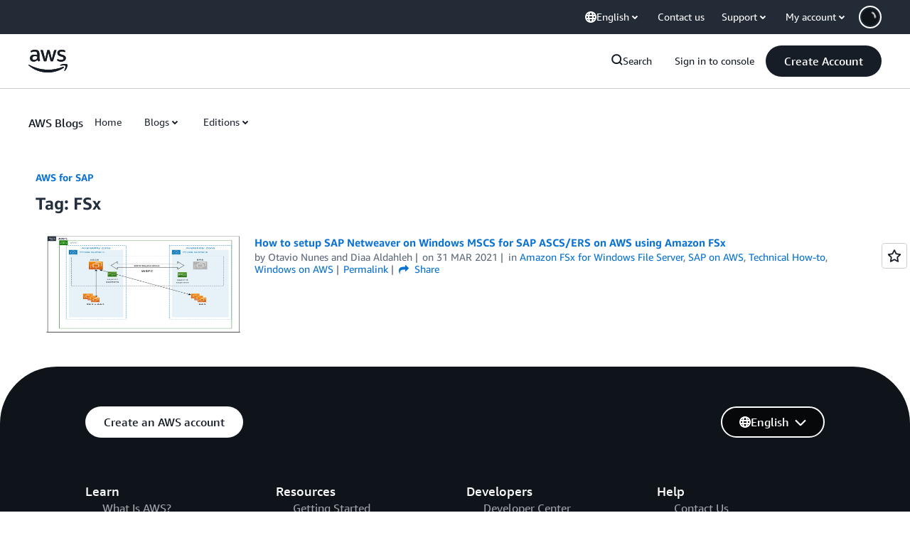

--- FILE ---
content_type: text/html;charset=UTF-8
request_url: https://amazonwebservicesinc.tt.omtrdc.net/m2/amazonwebservicesinc/ubox/raw?mboxPC=1762316197508-616349&mboxSession=1762316197507-575509&uniq=1762316197885-652666
body_size: -91
content:
{"url":"/en_US/optimization_testing/ccba-footer/master","campaignId":"610677","environmentId":"350","userPCId":"1762316197508-616349.44_0"}